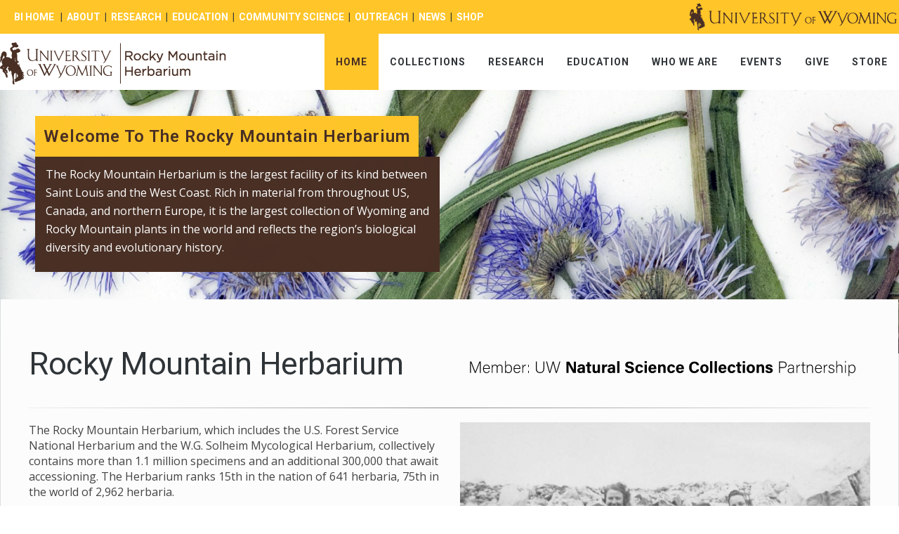

--- FILE ---
content_type: text/html; charset=UTF-8
request_url: https://rockymountainherbarium.org/
body_size: 6379
content:
<!DOCTYPE html>
<html lang="en">
<head>
    <meta http-equiv="X-UA-Compatible" content="IE=edge">
    <link rel="stylesheet" href="http://maxcdn.bootstrapcdn.com/bootstrap/3.3.5/css/bootstrap.min.css">
    <link href="https://fonts.googleapis.com/css?family=Open+Sans:300,400,600,700,800" rel="stylesheet">
    <link href="https://fonts.googleapis.com/css?family=Roboto:300,400,500,600,700,800" rel="stylesheet">
    <link rel="stylesheet" type="text/css" href="/packages/triada/themes/triada/css/bootstrap-modified.css">
    <link rel="stylesheet" type="text/css" href="/packages/triada/themes/triada/js/menu/jquery.mmenu.all.css">
    <link rel="stylesheet" type="text/css" href="/packages/triada/themes/triada/css/animate.css" />
    <link href="/application/files/cache/css/triada/main.css?ts=1688666608" rel="stylesheet" type="text/css" media="all">    
<title>Home :: Rocky Mountain Herbarium</title>

<meta http-equiv="content-type" content="text/html; charset=UTF-8"/>
<meta name="generator" content="concrete5 - 8.5.2"/>
<link rel="canonical" href="https://rockymountainherbarium.org/index.php">
<script type="text/javascript">
    var CCM_DISPATCHER_FILENAME = "/index.php";
    var CCM_CID = 1;
    var CCM_EDIT_MODE = false;
    var CCM_ARRANGE_MODE = false;
    var CCM_IMAGE_PATH = "/concrete/images";
    var CCM_TOOLS_PATH = "/index.php/tools/required";
    var CCM_APPLICATION_URL = "https://rockymountainherbarium.org";
    var CCM_REL = "";
    var CCM_ACTIVE_LOCALE = "en_US";
</script>

<style type="text/css" data-area-style-area-handle="Main17" data-block-style-block-id="74" data-style-set="13">.ccm-custom-style-container.ccm-custom-style-main17-74{margin-top:40px;margin-bottom:25px}</style><style type="text/css" data-area-style-area-handle="Main18" data-block-style-block-id="76" data-style-set="14">.ccm-custom-style-container.ccm-custom-style-main18-76{margin-top:40px;margin-bottom:25px}</style><style type="text/css" data-area-style-area-handle="Main1921" data-block-style-block-id="82" data-style-set="17">.ccm-custom-style-container.ccm-custom-style-main1921-82{margin-top:30px}</style><style type="text/css" data-area-style-area-handle="Main1922" data-block-style-block-id="83" data-style-set="18">.ccm-custom-style-container.ccm-custom-style-main1922-83{margin-top:30px}</style><style type="text/css" data-area-style-area-handle="Main1923" data-block-style-block-id="84" data-style-set="19">.ccm-custom-style-container.ccm-custom-style-main1923-84{margin-top:30px}</style><style type="text/css" data-area-style-area-handle="Main20" data-block-style-block-id="85" data-style-set="20">.ccm-custom-style-container.ccm-custom-style-main20-85{margin-top:25px}</style><style type="text/css" data-area-style-area-handle="Main24" data-block-style-block-id="88" data-style-set="21">.ccm-custom-style-container.ccm-custom-style-main24-88{margin-top:20px;text-align:center}</style><style type="text/css" data-area-style-area-handle="Main34" data-block-style-block-id="285" data-style-set="51">.ccm-custom-style-container.ccm-custom-style-main34-285{margin-top:20px;margin-bottom:25px}</style><style type="text/css" data-area-style-area-handle="Main35" data-block-style-block-id="288" data-style-set="52">.ccm-custom-style-container.ccm-custom-style-main35-288{margin-top:5px}</style><style type="text/css" data-area-style-area-handle="Main" data-block-style-block-id="378" data-style-set="78">.ccm-custom-style-container.ccm-custom-style-main-378{margin-top:20px;margin-bottom:20px}</style><style type="text/css" data-area-style-area-handle="Main" data-block-style-block-id="379" data-style-set="79">.ccm-custom-style-container.ccm-custom-style-main-379{margin-top:20px;margin-bottom:70px}</style><style type="text/css" data-area-style-area-handle="Main75" data-block-style-block-id="665" data-style-set="181">.ccm-custom-style-container.ccm-custom-style-main75-665{margin-top:100px}</style><style type="text/css" data-area-style-area-handle="Topbar" data-block-style-block-id="544" data-style-set="135">.ccm-custom-style-container.ccm-custom-style-topbar-544{margin-top:2px;margin-left:20px}</style>
<link href="/concrete/css/font-awesome.css?ccm_nocache=c2f810f838c393a212b03734e81cad1b159e6ccc" rel="stylesheet" type="text/css" media="all">
<script type="text/javascript" src="/concrete/js/jquery.js?ccm_nocache=c2f810f838c393a212b03734e81cad1b159e6ccc"></script>
<!--[if lt IE 9]><script type="text/javascript" src="/concrete/js/ie/html5-shiv.js?ccm_nocache=c2f810f838c393a212b03734e81cad1b159e6ccc"></script><![endif]-->
<!--[if lt IE 9]><script type="text/javascript" src="/concrete/js/ie/respond.js?ccm_nocache=c2f810f838c393a212b03734e81cad1b159e6ccc"></script><![endif]-->
<link href="/concrete/css/responsive-slides.css?ccm_nocache=c2f810f838c393a212b03734e81cad1b159e6ccc" rel="stylesheet" type="text/css" media="all">
<link href="/concrete/blocks/image_slider/view.css?ccm_nocache=c2f810f838c393a212b03734e81cad1b159e6ccc" rel="stylesheet" type="text/css" media="all">
<link href="/packages/ig_spacer/blocks/ig_spacer/view.css?ccm_nocache=057e21819bc15bd02dbaca53bbb653a58138631d" rel="stylesheet" type="text/css" media="all">
<!-- Start of HubSpot Embed Code -->
  <script type="text/javascript" id="hs-script-loader" async defer src="//js.hs-scripts.com/9345233.js"></script>
<!-- End of HubSpot Embed Code --> 

<!-- Global Site Tag (gtag.js) - Google Analytics -->
<script async src="https://www.googletagmanager.com/gtag/js?id=UA-44199116-1"></script>
<script>
  window.dataLayer = window.dataLayer || [];
  function gtag(){dataLayer.push(arguments);}
  gtag('js', new Date());

  gtag('config', 'UA-44199116-1');
</script>
<script type="text/javascript" src="//platform-api.sharethis.com/js/sharethis.js#property=5977b2d4e29218001169f749&product=sticky-share-buttons"></script>
<script src="https://cdn.levelaccess.net/accessjs/YW1wX3V3eW8xMTAw/access.js" type="text/javascript"></script>    <meta name="viewport" content="width=device-width, initial-scale=1.0">
    <script>
        if (navigator.userAgent.match(/IEMobile\/10\.0/)) {
            var msViewportStyle = document.createElement('style')
            msViewportStyle.appendChild(
                document.createTextNode(
                    '@-ms-viewport{width:auto!important}'
                )
            )
            document.querySelector('head').appendChild(msViewportStyle)
        }
    </script>
    </head>
<body>
<div class="ccm-page page-template-full">
<div class="top_bar" style="max-height:48px; padding-top:2px;">
    <div class="container">
        

        <div class="ccm-custom-style-container ccm-custom-style-topbar-544"
            >
    <h5 style="width: 65%; float: left;"><a href="http://www.wyomingbiodiversity.org/index.php"><span style="color:#ffffff;">bi&nbsp;HOME</span></a>&nbsp; &nbsp;|&nbsp; <a href="http://www.wyomingbiodiversity.org/index.php/about"><span style="color:#ffffff;">ABOUT</span></a>&nbsp; |&nbsp;<span style="color:#ffffff;"> </span><a href="http://www.wyomingbiodiversity.org/index.php/research-grants"><span style="color:#ffffff;">RESEARCH</span></a>&nbsp; |&nbsp; <a href="http://www.wyomingbiodiversity.org/index.php/education"><span style="color:#ffffff;">EDUCATION</span></a>&nbsp; |&nbsp; <a href="http://www.wyomingbiodiversity.org/index.php/community-science"><span style="color:#ffffff;">COMMUNITY SCIENCE</span></a>&nbsp; |&nbsp; <a href="http://www.wyomingbiodiversity.org/index.php/outreach"><span style="color:#ffffff;">OUTREACH</span></a>&nbsp; |&nbsp; <a href="http://www.wyomingbiodiversity.org/index.php/blogs"><span style="color:#ffffff;">NEWS</span></a>&nbsp; |&nbsp;&nbsp;<a href="https://wyobiodiversity.net/"><span style="color:#ffffff;">SHOP</span></a>&nbsp;&nbsp;</h5>

<div style="width:35%; float: right;"><a href="http://www.uwyo.edu" target="_blank"><img alt="UW_Signature_abbreviated_brown.png" src="http://www.wyomingbiodiversity.org/index.php/download_file/view_inline/13" style="float: right; width: 300px; height: 40px;" /></a></div>

    </div>
        <div class="clr"></div>
    </div>
</div>
<div class="main_nav">
    <div class="container" style="max-height:80px;">
        <div class="logo_cont pull-left">
            

    <a href="https://rockymountainherbarium.org/index.php" ><picture><!--[if IE 9]><video style='display: none;'><![endif]--><!--[if IE 9]></video><![endif]--><img src="/application/files/1815/8163/2157/UWtwoline_H_BI_brown.png" alt="" class="ccm-image-block img-responsive bID-130"></picture></a>
            <div class="clr"></div>
        </div>
        

    

<div class="button_mobile"> <a href="#mobile_main_menu"><i class="fa fa-bars"></i></a></div>
<div class="button_search"><a href="#" onclick="$('.main_search').slideToggle();"><i class="fa fa-search"></i></a></div>
<nav class="triada_menu"><ul><li class="nav-selected nav-path-selected"><a href="https://rockymountainherbarium.org/index.php" target="_self" class="nav-selected nav-path-selected">Home</a></li><li class=""><a href="https://rockymountainherbarium.org/index.php/collections" target="_self" class="">Collections</a><ul class="sub-menu"><li class=""><a href="https://rockymountainherbarium.org/index.php/collections/rocky-mountain-herbarium" target="_self" class="">Rocky Mountain Herbarium</a><ul class="sub-menu"><li class=""><a href="http://rmh.uwyo.edu/data/search.php" target="_blank" class="">Search RM Database</a></li><li class=""><a href="https://lichenportal.org/cnalh/collections/index.php" target="_blank" class="">Search Lichens</a></li><li class=""><a href="https://bryophyteportal.org/portal/" target="_blank" class="">Search Bryophytes</a></li></ul></li><li class=""><a href="https://rockymountainherbarium.org/index.php/collections/solheim-mycological-herbarium" target="_self" class="">Solheim Mycological Herbarium</a><ul class="sub-menu"><li class=""><a href="https://mycoportal.org/portal/" target="_blank" class="">Search Mycoportal</a></li></ul></li><li class=""><a href="https://rockymountainherbarium.org/index.php/collections/uw-libraries-digital-collections" target="_self" class="">UW Libraries Digital Collections</a><ul class="sub-menu"><li class=""><a href="https://www-lib.uwyo.edu/digitalherbaria/" target="_blank" class="">Search Digital Herbarium</a></li><li class=""><a href="https://wyodigital.uwyo.edu/handle/20.500.14267/21" target="_blank" class="">Search Leaflets &amp; Bulletins</a></li><li class=""><a href="https://wyodigital.uwyo.edu/handle/20.500.14267/23" target="_blank" class="">Search Botanical Photos</a></li><li class=""><a href="https://wyodigital.uwyo.edu/handle/20.500.14267/20" target="_blank" class="">Field Journals</a></li></ul></li><li class=""><a href="https://www.uwyo.edu/libraries/about/spaces-collections/index.html" target="_blank" class="">Rocky Mountain Herbarium Library</a></li></ul></li><li class=""><a href="https://rockymountainherbarium.org/index.php/research" target="_self" class="">Research</a><ul class="sub-menu"><li class=""><a href="https://rockymountainherbarium.org/index.php/research/how-use-rm-database" target="_self" class="">How to Use the RM Database</a></li><li class=""><a href="http://rmh.uwyo.edu/data/search.php" target="_blank" class="">Search RM Database</a></li><li class=""><a href="https://rockymountainherbarium.org/index.php/research/floristics-projects" target="_self" class="">Floristics Projects</a></li><li class=""><a href="https://rockymountainherbarium.org/index.php/research/publications" target="_self" class="">Publications</a></li><li class=""><a href="https://rockymountainherbarium.org/index.php/research/checklists" target="_self" class="">Checklists</a></li><li class=""><a href="https://rockymountainherbarium.org/index.php/research/use-policies" target="_self" class="">Use Policies</a></li></ul></li><li class=""><a href="https://rockymountainherbarium.org/index.php/education" target="_self" class="">Education</a></li><li class=""><a href="https://rockymountainherbarium.org/index.php/who-we-are" target="_self" class="">Who We Are</a><ul class="sub-menu"><li class=""><a href="https://rockymountainherbarium.org/index.php/who-we-are/staff-students" target="_self" class="">Staff &amp; Students</a></li><li class=""><a href="https://rockymountainherbarium.org/index.php/who-we-are/friends-rocky-mountain-herbarium" target="_self" class="">Friends of the Rocky Mountain Herbarium</a></li></ul></li><li class=""><a href="https://rockymountainherbarium.org/index.php/workshops-events" target="_self" class="">Events</a></li><li class=""><a href="https://www.givecampus.com/campaigns/28980/donations/new" target="_blank" class="">Give</a></li><li class=""><a href="https://secure.touchnet.net/C27222_ustores/web/store_main.jsp?STOREID=108&SINGLESTORE=true" target="_blank" class="">Store</a></li><div class="clr"></div></ul>
</nav>
 <nav id="mobile_main_menu" class="mobile_menu">
         <ul>
         <li class="nav-selected nav-path-selected"><a href="https://rockymountainherbarium.org/index.php" target="_self" class="nav-selected nav-path-selected">Home</a></li><li class=""><a href="https://rockymountainherbarium.org/index.php/collections" target="_self" class="">Collections</a><ul><li class=""><a href="https://rockymountainherbarium.org/index.php/collections/rocky-mountain-herbarium" target="_self" class="">Rocky Mountain Herbarium</a><ul><li class=""><a href="http://rmh.uwyo.edu/data/search.php" target="_blank" class="">Search RM Database</a></li><li class=""><a href="https://lichenportal.org/cnalh/collections/index.php" target="_blank" class="">Search Lichens</a></li><li class=""><a href="https://bryophyteportal.org/portal/" target="_blank" class="">Search Bryophytes</a></li></ul></li><li class=""><a href="https://rockymountainherbarium.org/index.php/collections/solheim-mycological-herbarium" target="_self" class="">Solheim Mycological Herbarium</a><ul><li class=""><a href="https://mycoportal.org/portal/" target="_blank" class="">Search Mycoportal</a></li></ul></li><li class=""><a href="https://rockymountainherbarium.org/index.php/collections/uw-libraries-digital-collections" target="_self" class="">UW Libraries Digital Collections</a><ul><li class=""><a href="https://www-lib.uwyo.edu/digitalherbaria/" target="_blank" class="">Search Digital Herbarium</a></li><li class=""><a href="https://wyodigital.uwyo.edu/handle/20.500.14267/21" target="_blank" class="">Search Leaflets &amp; Bulletins</a></li><li class=""><a href="https://wyodigital.uwyo.edu/handle/20.500.14267/23" target="_blank" class="">Search Botanical Photos</a></li><li class=""><a href="https://wyodigital.uwyo.edu/handle/20.500.14267/20" target="_blank" class="">Field Journals</a></li></ul></li><li class=""><a href="https://www.uwyo.edu/libraries/about/spaces-collections/index.html" target="_blank" class="">Rocky Mountain Herbarium Library</a></li></ul></li><li class=""><a href="https://rockymountainherbarium.org/index.php/research" target="_self" class="">Research</a><ul><li class=""><a href="https://rockymountainherbarium.org/index.php/research/how-use-rm-database" target="_self" class="">How to Use the RM Database</a></li><li class=""><a href="http://rmh.uwyo.edu/data/search.php" target="_blank" class="">Search RM Database</a></li><li class=""><a href="https://rockymountainherbarium.org/index.php/research/floristics-projects" target="_self" class="">Floristics Projects</a></li><li class=""><a href="https://rockymountainherbarium.org/index.php/research/publications" target="_self" class="">Publications</a></li><li class=""><a href="https://rockymountainherbarium.org/index.php/research/checklists" target="_self" class="">Checklists</a></li><li class=""><a href="https://rockymountainherbarium.org/index.php/research/use-policies" target="_self" class="">Use Policies</a></li></ul></li><li class=""><a href="https://rockymountainherbarium.org/index.php/education" target="_self" class="">Education</a></li><li class=""><a href="https://rockymountainherbarium.org/index.php/who-we-are" target="_self" class="">Who We Are</a><ul><li class=""><a href="https://rockymountainherbarium.org/index.php/who-we-are/staff-students" target="_self" class="">Staff &amp; Students</a></li><li class=""><a href="https://rockymountainherbarium.org/index.php/who-we-are/friends-rocky-mountain-herbarium" target="_self" class="">Friends of the Rocky Mountain Herbarium</a></li></ul></li><li class=""><a href="https://rockymountainherbarium.org/index.php/workshops-events" target="_self" class="">Events</a></li><li class=""><a href="https://www.givecampus.com/campaigns/28980/donations/new" target="_blank" class="">Give</a></li><li class=""><a href="https://secure.touchnet.net/C27222_ustores/web/store_main.jsp?STOREID=108&SINGLESTORE=true" target="_blank" class="">Store</a></li>
         </ul>
      </nav>

        <div class="clr"></div>
    </div>
</div>


        <style>
        div.ccm-page main{
            margin: -120px auto 0 auto;
        }
    </style>
    <script>
        $(document).ready(function(){
            $(function () {
                $("#ccm-image-slider-671").responsiveSlides({
                    prevText: "",   // String: Text for the "previous" button
                    nextText: "",
                    before: function(){
                       $('.vasa').each(function(){
                           var el     = $(this),
                               newone = el.clone(true);

                           el.before(newone);

                           el.remove();
                       })
                    },
                    speed: 1000,
                    timeout: 10000,
                                        nav:true
                                    });
            });
        });
    </script>

    <div class="ccm-image-slider-container ccm-block-image-slider-arrows" >
        <div class="ccm-image-slider">
            <div class="ccm-image-slider-inner">

                                    <ul class="rslides" id="ccm-image-slider-671">
                                                    <li >
                                                                                                <img src="/application/files/3715/8163/3328/Herbarium.png" alt="Welcome To The Rocky Mountain Herbarium" width="1864" height="546">                                                                <div class="container vasa" style="position: relative">
                                    <div class="ccm-image-slider-text fx "  data-wow-duration="3s">
                                                                                    <h2 class="ccm-image-slider-title  fadeInDown fx-end"><span>Welcome To The Rocky Mountain Herbarium</span></h2>
                                                                                <div class="fadeInUp fx-end  main_desc" data-wow-duration="5s">
                                            <p>The Rocky Mountain Herbarium is the largest facility of its kind between Saint Louis and the West Coast. Rich in material from throughout US, Canada, and northern Europe, it is the largest collection of Wyoming and Rocky Mountain plants in the world and reflects the region&rsquo;s biological diversity and evolutionary history.</p>
                                        </div>
                                    </div>
                                </div>
                            </li>
                                            </ul>
                            </div>

        </div>
    </div>


<main>
    <div class="global_wrapper">
        <div class="container sidebar_container">
            

<div class="container"><div class="row"><div class="col-sm-12">    <div class="row"><div class="col-sm-6">

    <h1><strong>Rocky Mountain Herbarium</strong></h1>

</div><div class="col-sm-6">

    <div class="igSpacer" style="height:35px"></div>



    <a href="http://www.naturalhistorycollections.org/index.php/uw-nsc-partnership" ><picture><!--[if IE 9]><video style='display: none;'><![endif]--><!--[if IE 9]></video><![endif]--><img src="/application/files/5615/8196/8917/MemberUWNSC.png" alt="" class="ccm-image-block img-responsive bID-191"></picture></a>
</div></div>
</div></div></div>

        <div class="ccm-custom-style-container ccm-custom-style-main-378 ccm-block-custom-template-style3"
            >
    <hr class="hr_style3"/>
    </div>


<div class="container"><div class="row"><div class="col-sm-12">    <div class="row"><div class="col-sm-6">

    <p>The Rocky Mountain Herbarium, which includes the U.S. Forest Service National Herbarium and the W.G. Solheim Mycological Herbarium, collectively contains more than 1.1 million specimens and an additional 300,000 that await accessioning. The Herbarium ranks 15th in the nation of 641 herbaria, 75th in the world of 2,962 herbaria.</p>

<p style="text-align: right;"><span style="font-size:14px;"><a href="https://rockymountainherbarium.org/index.php/collections">Learn more about the collections ➞</a></span></p>

<h3>Mission &amp; Vision</h3>

<p><strong>Mission:</strong>&nbsp;The Rocky Mountain Herbarium champions the stewardship of plant diversity, inspires and prepares the next generation of botanists, and advances collections-based botanical research, education, and outreach at the University of Wyoming through innovative thinking, transformative educational experiences, and community engagement.</p>

<p><strong>Vision: </strong>The Rocky Mountain Herbarium enhances the University of Wyoming&rsquo;s impact and facilitates its land-grant research mission by providing an innovative and accessible botanical resource that documents the diversity of plants, lichens, and fungi in Wyoming, the Rocky Mountain region, and the world through space and time, while cultivating a group of inspired and engaged citizens, students, and scientists.</p>

<p style="text-align: right;"><a href="https://rockymountainherbarium.org/index.php/download_file/view/31/1"><span style="font-size:14px;">Rocky Mountain Herbarium Strategic Plan (PDF)</span> ➞</a></p>

<p style="text-align: right;"><a href="https://rockymountainherbarium.org/index.php/download_file/view/90/1"><span style="font-size:14px;">2024</span>&ndash;<span style="font-size:14px;">2025 Student Highlights &amp; Annual Update (PDF) ➞</span></a></p>

<p style="text-align: right;"><span style="font-size:14px;"><a href="https://rockymountainherbarium.org/index.php/download_file/view/84/1">2023 Annual Report (PDF) ➞</a></span></p>

<p style="text-align: right;"><span style="font-size:14px;"><a href="https://rockymountainherbarium.org/index.php/download_file/view/70/1">2022 Annual Report (PDF) ➞</a></span></p>



        <div class="ccm-custom-style-container ccm-custom-style-main34-285"
            >
    <hr/>
    </div>
</div><div class="col-sm-6">

    <picture><!--[if IE 9]><video style='display: none;'><![endif]--><!--[if IE 9]></video><![endif]--><img src="/application/files/3015/8525/3308/avennelson101.jpg" alt="" class="ccm-image-block img-responsive bID-287"></picture>


        <div class="ccm-custom-style-container ccm-custom-style-main35-288"
            >
    <p><span style="font-size:12px;">Aven Nelson carrying his vasculum of plant specimens for pressing, and several of his students in a photo taken in 1937. Image: American Heritage Center.</span></p>

    </div>
</div></div>
</div></div></div>

<div class="container"><div class="row"><div class="col-sm-12">    <div class="row"><div class="col-sm-8"></div><div class="col-sm-4"></div></div>
</div></div></div>

        <div class="ccm-custom-style-container ccm-custom-style-main-379 ccm-block-custom-template-style3"
            >
    <hr class="hr_style3"/>
    </div>
        </div>
    </div>
</main>

<footer id="footer-theme" class="triada_footer">
    <div class="container">
        <div class="row">
            <div class="col-sm-3">
                

    <p class="footer_title">Address &amp; Phone</p>

<p><strong><span style="font-size:16px;">Mailing Address</span></strong><br />
<span style="font-size:14px;">Rocky Mountain Herbarium</span><br />
<span style="font-size:14px;">Department 3165</span><br />
<span style="font-size:14px;">1000 E University Ave<br />
Laramie, WY 82071</span></p>

<p><span><span><span><span><strong><span style="font-size:16px;">Phone</span></strong></span></span></span></span><br />
<span style="font-size:14px;">1-307-766-2236</span></p>

<p>&nbsp;</p>

            </div>
            <div class="col-sm-3">
                

    <p class="footer_title">Location &amp; Hours</p>

<p><strong><span style="font-size:16px;">Location</span></strong><br />
<span style="font-size:14px;">Aven Nelson Building, Third Floor<br />
UW Campus (<u><a href="https://www.google.com/maps/dir/''/herbarium/@41.3139431,-105.6545083,12z/data=!3m1!4b1!4m8!4m7!1m0!1m5!1m1!1s0x8768901bd555d8ef:0xcfd279d035c87db8!2m2!1d-105.5844684!2d41.3139643" style="color:#B0A89D;" title="google maps">See Google Map</a></u>)<br />
9th Street at University Ave.</span></p>

<p><span><span><span><span><strong><span style="font-size:16px;">Hours</span></strong><br />
<span style="font-size:14px;">Monday &ndash; Friday</span></span></span></span></span><br />
<span style="font-size:14px;">7:30 am &ndash; 4:30 pm</span></p>

            </div>
            <div class="col-sm-3">
                

    <p class="footer_title">Curators</p>

<p><span style="font-size:14px;">Burrell &ldquo;Ernie&rdquo; Nelson&nbsp;</span>&ndash;<span style="font-size:14px;"> Senior Curator<br />
<u><a href="mailto:BNelsonn@uwyo.edu" style="color:#B0A89D;">BNelsonn@uwyo.edu</a></u></span></p>

<p><span style="font-size:14px;">Ben Legler&nbsp;</span>&ndash;<span style="font-size:14px;"> Digital Curator<br />
<u><a href="mailto:blegler@uwyo.edu" style="color:#B0A89D;">blegler@uwyo.edu</a></u></span></p>

<p><span style="font-size:14px;">Dorothy Tuthill&nbsp;</span>&ndash;<span style="font-size:14px;">&nbsp;Mycology Curator<br />
<u><a href="mailto:DTuthill@uwyo.edu" style="color:#B0A89D;">DTuthill@uwyo.edu</a></u></span></p>

<p><span style="font-size:14px;">Sara Legler&nbsp;</span>&ndash;<span style="font-size:14px;">&nbsp;NSF Project Coordinator<br />
<u><a href="mailto:sbeaver5@uwyo.edu" style="color:#B0A89D;">sbeaver5@uwyo.edu</a></u></span></p>

<p><span style="font-size:14px;">Yelena Kosovich-Anderson&nbsp;</span>&ndash;<span style="font-size:14px;"> Bryophytes</span></p>

            </div>
            <div class="col-sm-3">
                

    <p class="footer_title">Director</p>

<p><span style="font-size:14px;">Dave Tank</span><br />
<span style="font-size:14px;"><u><a href="mailto:dtank@uwyo.edu" style="color:#B0A89D;">dtank@uwyo.edu</a></u><br />
Phone: 1-307-766-4276 </span></p>

<p>&nbsp;</p>



    <div class="igSpacer" style="height:20px"></div>

            </div>
        </div>
    </div>
    <div class="triada_copyright">
        <div class="container">
            <div class="pull-left">
                   

    <p><span style="font-size:14px;">&copy; 2025 Rocky Mountain Herbarium &amp;&nbsp;<a href="https://www.uwyo.edu/botany">University of Wyoming Department of Botany</a></span></p>


            </div>
            <div class="pull-left">
                &nbsp; <a href="https://rockymountainherbarium.org/index.php/login">Log in</a>            </div>
            <div  class="pull-right">
                            </div>
            <div class="clr"></div>
        </div>
    </div>
</footer>
<a href="#0" class="cd-top"><i class="fa fa-angle-up"></i></a>
<!-- CLOSE MAIN DIV -->
</div>
<script type="text/javascript" src="/packages/triada/themes/triada/js/totop.js?ccm_nocache=c2f810f838c393a212b03734e81cad1b159e6ccc"></script>
<script type="text/javascript" src="/packages/triada/themes/triada/js/dist/js/lightbox.min.js?ccm_nocache=c2f810f838c393a212b03734e81cad1b159e6ccc"></script>
<script type="text/javascript" src="/packages/triada/themes/triada/js/wow.min.js?ccm_nocache=c2f810f838c393a212b03734e81cad1b159e6ccc"></script>
<script type="text/javascript" src="/packages/triada/themes/triada/js/masonry.js?ccm_nocache=c2f810f838c393a212b03734e81cad1b159e6ccc"></script>
<script type="text/javascript" src="/packages/triada/themes/triada/js/modernizr.custom.js?ccm_nocache=c2f810f838c393a212b03734e81cad1b159e6ccc"></script>
<script type="text/javascript" src="/packages/triada/themes/triada/js/slider.js?ccm_nocache=c2f810f838c393a212b03734e81cad1b159e6ccc"></script>
<script type="text/javascript" src="/packages/triada/themes/triada/js/imagesloaded.pkgd.min.js?ccm_nocache=c2f810f838c393a212b03734e81cad1b159e6ccc"></script>
<script type="text/javascript" src="/packages/triada/themes/triada/js/bootstrap-carousel.min.js?ccm_nocache=c2f810f838c393a212b03734e81cad1b159e6ccc"></script>
<script type="text/javascript" src="/packages/triada/themes/triada/js/menu/jquery.mmenu.all.js?ccm_nocache=c2f810f838c393a212b03734e81cad1b159e6ccc"></script>
<script type="text/javascript" src="/concrete/js/picturefill.js?ccm_nocache=c2f810f838c393a212b03734e81cad1b159e6ccc"></script>
<script type="text/javascript" src="/concrete/blocks/image/view.js?ccm_nocache=c2f810f838c393a212b03734e81cad1b159e6ccc"></script>
<script type="text/javascript" src="/concrete/js/responsive-slides.js?ccm_nocache=c2f810f838c393a212b03734e81cad1b159e6ccc"></script>
<script type="text/javascript">
    $(window).load(function() {
        new WOW().init();
    })
</script>

<script type="text/javascript">
    $(function(){
        $(window).scroll(function(){
            var winTop = $(window).scrollTop();
            if(winTop >= 300){
                $(".ccm-page").addClass('sticky-header')
            }else{
                $(".ccm-page").removeClass("sticky-header");
            }//if-else
        });//win func.
        $("#mobile_main_menu").mmenu({
            "extensions": [
                "pagedim-black",
                "position-right",
                "theme-dark"
            ],
            "iconPanels": true
        });
    });//ready func.

</script>
    
</body>
</html>



